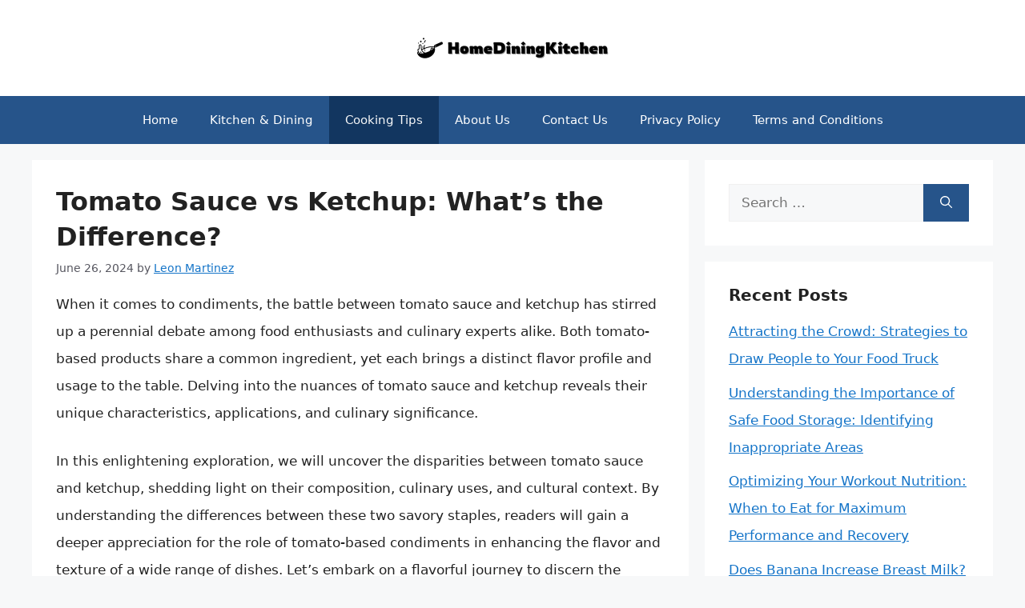

--- FILE ---
content_type: text/html; charset=UTF-8
request_url: https://homediningkitchen.com/is-tomato-sauce-called-ketchup/
body_size: 17651
content:
<!DOCTYPE html><html lang="en-US" prefix="og: https://ogp.me/ns#"><head><meta charset="UTF-8"/>
<script>var __ezHttpConsent={setByCat:function(src,tagType,attributes,category,force,customSetScriptFn=null){var setScript=function(){if(force||window.ezTcfConsent[category]){if(typeof customSetScriptFn==='function'){customSetScriptFn();}else{var scriptElement=document.createElement(tagType);scriptElement.src=src;attributes.forEach(function(attr){for(var key in attr){if(attr.hasOwnProperty(key)){scriptElement.setAttribute(key,attr[key]);}}});var firstScript=document.getElementsByTagName(tagType)[0];firstScript.parentNode.insertBefore(scriptElement,firstScript);}}};if(force||(window.ezTcfConsent&&window.ezTcfConsent.loaded)){setScript();}else if(typeof getEzConsentData==="function"){getEzConsentData().then(function(ezTcfConsent){if(ezTcfConsent&&ezTcfConsent.loaded){setScript();}else{console.error("cannot get ez consent data");force=true;setScript();}});}else{force=true;setScript();console.error("getEzConsentData is not a function");}},};</script>
<script>var ezTcfConsent=window.ezTcfConsent?window.ezTcfConsent:{loaded:false,store_info:false,develop_and_improve_services:false,measure_ad_performance:false,measure_content_performance:false,select_basic_ads:false,create_ad_profile:false,select_personalized_ads:false,create_content_profile:false,select_personalized_content:false,understand_audiences:false,use_limited_data_to_select_content:false,};function getEzConsentData(){return new Promise(function(resolve){document.addEventListener("ezConsentEvent",function(event){var ezTcfConsent=event.detail.ezTcfConsent;resolve(ezTcfConsent);});});}</script>
<script>if(typeof _setEzCookies!=='function'){function _setEzCookies(ezConsentData){var cookies=window.ezCookieQueue;for(var i=0;i<cookies.length;i++){var cookie=cookies[i];if(ezConsentData&&ezConsentData.loaded&&ezConsentData[cookie.tcfCategory]){document.cookie=cookie.name+"="+cookie.value;}}}}
window.ezCookieQueue=window.ezCookieQueue||[];if(typeof addEzCookies!=='function'){function addEzCookies(arr){window.ezCookieQueue=[...window.ezCookieQueue,...arr];}}
addEzCookies([{name:"ezoab_662215",value:"mod7-c; Path=/; Domain=homediningkitchen.com; Max-Age=7200",tcfCategory:"store_info",isEzoic:"true",},{name:"ezosuibasgeneris-1",value:"5430142c-e74c-40c0-798b-7b816f7f4955; Path=/; Domain=homediningkitchen.com; Expires=Wed, 03 Feb 2027 14:36:39 UTC; Secure; SameSite=None",tcfCategory:"understand_audiences",isEzoic:"true",}]);if(window.ezTcfConsent&&window.ezTcfConsent.loaded){_setEzCookies(window.ezTcfConsent);}else if(typeof getEzConsentData==="function"){getEzConsentData().then(function(ezTcfConsent){if(ezTcfConsent&&ezTcfConsent.loaded){_setEzCookies(window.ezTcfConsent);}else{console.error("cannot get ez consent data");_setEzCookies(window.ezTcfConsent);}});}else{console.error("getEzConsentData is not a function");_setEzCookies(window.ezTcfConsent);}</script><script type="text/javascript" data-ezscrex='false' data-cfasync='false'>window._ezaq = Object.assign({"edge_cache_status":12,"edge_response_time":495,"url":"https://homediningkitchen.com/is-tomato-sauce-called-ketchup/"}, typeof window._ezaq !== "undefined" ? window._ezaq : {});</script><script type="text/javascript" data-ezscrex='false' data-cfasync='false'>window._ezaq = Object.assign({"ab_test_id":"mod7-c"}, typeof window._ezaq !== "undefined" ? window._ezaq : {});window.__ez=window.__ez||{};window.__ez.tf={};</script><script type="text/javascript" data-ezscrex='false' data-cfasync='false'>window.ezDisableAds = true;</script>
<script data-ezscrex='false' data-cfasync='false' data-pagespeed-no-defer>var __ez=__ez||{};__ez.stms=Date.now();__ez.evt={};__ez.script={};__ez.ck=__ez.ck||{};__ez.template={};__ez.template.isOrig=true;__ez.queue=__ez.queue||function(){var e=0,i=0,t=[],n=!1,o=[],r=[],s=!0,a=function(e,i,n,o,r,s,a){var l=arguments.length>7&&void 0!==arguments[7]?arguments[7]:window,d=this;this.name=e,this.funcName=i,this.parameters=null===n?null:w(n)?n:[n],this.isBlock=o,this.blockedBy=r,this.deleteWhenComplete=s,this.isError=!1,this.isComplete=!1,this.isInitialized=!1,this.proceedIfError=a,this.fWindow=l,this.isTimeDelay=!1,this.process=function(){f("... func = "+e),d.isInitialized=!0,d.isComplete=!0,f("... func.apply: "+e);var i=d.funcName.split("."),n=null,o=this.fWindow||window;i.length>3||(n=3===i.length?o[i[0]][i[1]][i[2]]:2===i.length?o[i[0]][i[1]]:o[d.funcName]),null!=n&&n.apply(null,this.parameters),!0===d.deleteWhenComplete&&delete t[e],!0===d.isBlock&&(f("----- F'D: "+d.name),m())}},l=function(e,i,t,n,o,r,s){var a=arguments.length>7&&void 0!==arguments[7]?arguments[7]:window,l=this;this.name=e,this.path=i,this.async=o,this.defer=r,this.isBlock=t,this.blockedBy=n,this.isInitialized=!1,this.isError=!1,this.isComplete=!1,this.proceedIfError=s,this.fWindow=a,this.isTimeDelay=!1,this.isPath=function(e){return"/"===e[0]&&"/"!==e[1]},this.getSrc=function(e){return void 0!==window.__ezScriptHost&&this.isPath(e)&&"banger.js"!==this.name?window.__ezScriptHost+e:e},this.process=function(){l.isInitialized=!0,f("... file = "+e);var i=this.fWindow?this.fWindow.document:document,t=i.createElement("script");t.src=this.getSrc(this.path),!0===o?t.async=!0:!0===r&&(t.defer=!0),t.onerror=function(){var e={url:window.location.href,name:l.name,path:l.path,user_agent:window.navigator.userAgent};"undefined"!=typeof _ezaq&&(e.pageview_id=_ezaq.page_view_id);var i=encodeURIComponent(JSON.stringify(e)),t=new XMLHttpRequest;t.open("GET","//g.ezoic.net/ezqlog?d="+i,!0),t.send(),f("----- ERR'D: "+l.name),l.isError=!0,!0===l.isBlock&&m()},t.onreadystatechange=t.onload=function(){var e=t.readyState;f("----- F'D: "+l.name),e&&!/loaded|complete/.test(e)||(l.isComplete=!0,!0===l.isBlock&&m())},i.getElementsByTagName("head")[0].appendChild(t)}},d=function(e,i){this.name=e,this.path="",this.async=!1,this.defer=!1,this.isBlock=!1,this.blockedBy=[],this.isInitialized=!0,this.isError=!1,this.isComplete=i,this.proceedIfError=!1,this.isTimeDelay=!1,this.process=function(){}};function c(e,i,n,s,a,d,c,u,f){var m=new l(e,i,n,s,a,d,c,f);!0===u?o[e]=m:r[e]=m,t[e]=m,h(m)}function h(e){!0!==u(e)&&0!=s&&e.process()}function u(e){if(!0===e.isTimeDelay&&!1===n)return f(e.name+" blocked = TIME DELAY!"),!0;if(w(e.blockedBy))for(var i=0;i<e.blockedBy.length;i++){var o=e.blockedBy[i];if(!1===t.hasOwnProperty(o))return f(e.name+" blocked = "+o),!0;if(!0===e.proceedIfError&&!0===t[o].isError)return!1;if(!1===t[o].isComplete)return f(e.name+" blocked = "+o),!0}return!1}function f(e){var i=window.location.href,t=new RegExp("[?&]ezq=([^&#]*)","i").exec(i);"1"===(t?t[1]:null)&&console.debug(e)}function m(){++e>200||(f("let's go"),p(o),p(r))}function p(e){for(var i in e)if(!1!==e.hasOwnProperty(i)){var t=e[i];!0===t.isComplete||u(t)||!0===t.isInitialized||!0===t.isError?!0===t.isError?f(t.name+": error"):!0===t.isComplete?f(t.name+": complete already"):!0===t.isInitialized&&f(t.name+": initialized already"):t.process()}}function w(e){return"[object Array]"==Object.prototype.toString.call(e)}return window.addEventListener("load",(function(){setTimeout((function(){n=!0,f("TDELAY -----"),m()}),5e3)}),!1),{addFile:c,addFileOnce:function(e,i,n,o,r,s,a,l,d){t[e]||c(e,i,n,o,r,s,a,l,d)},addDelayFile:function(e,i){var n=new l(e,i,!1,[],!1,!1,!0);n.isTimeDelay=!0,f(e+" ...  FILE! TDELAY"),r[e]=n,t[e]=n,h(n)},addFunc:function(e,n,s,l,d,c,u,f,m,p){!0===c&&(e=e+"_"+i++);var w=new a(e,n,s,l,d,u,f,p);!0===m?o[e]=w:r[e]=w,t[e]=w,h(w)},addDelayFunc:function(e,i,n){var o=new a(e,i,n,!1,[],!0,!0);o.isTimeDelay=!0,f(e+" ...  FUNCTION! TDELAY"),r[e]=o,t[e]=o,h(o)},items:t,processAll:m,setallowLoad:function(e){s=e},markLoaded:function(e){if(e&&0!==e.length){if(e in t){var i=t[e];!0===i.isComplete?f(i.name+" "+e+": error loaded duplicate"):(i.isComplete=!0,i.isInitialized=!0)}else t[e]=new d(e,!0);f("markLoaded dummyfile: "+t[e].name)}},logWhatsBlocked:function(){for(var e in t)!1!==t.hasOwnProperty(e)&&u(t[e])}}}();__ez.evt.add=function(e,t,n){e.addEventListener?e.addEventListener(t,n,!1):e.attachEvent?e.attachEvent("on"+t,n):e["on"+t]=n()},__ez.evt.remove=function(e,t,n){e.removeEventListener?e.removeEventListener(t,n,!1):e.detachEvent?e.detachEvent("on"+t,n):delete e["on"+t]};__ez.script.add=function(e){var t=document.createElement("script");t.src=e,t.async=!0,t.type="text/javascript",document.getElementsByTagName("head")[0].appendChild(t)};__ez.dot=__ez.dot||{};__ez.queue.addFileOnce('/detroitchicago/boise.js', '/detroitchicago/boise.js?gcb=195-0&cb=5', true, [], true, false, true, false);__ez.queue.addFileOnce('/parsonsmaize/abilene.js', '/parsonsmaize/abilene.js?gcb=195-0&cb=e80eca0cdb', true, [], true, false, true, false);__ez.queue.addFileOnce('/parsonsmaize/mulvane.js', '/parsonsmaize/mulvane.js?gcb=195-0&cb=e75e48eec0', true, ['/parsonsmaize/abilene.js'], true, false, true, false);__ez.queue.addFileOnce('/detroitchicago/birmingham.js', '/detroitchicago/birmingham.js?gcb=195-0&cb=539c47377c', true, ['/parsonsmaize/abilene.js'], true, false, true, false);</script>
<script data-ezscrex="false" type="text/javascript" data-cfasync="false">window._ezaq = Object.assign({"ad_cache_level":0,"adpicker_placement_cnt":0,"ai_placeholder_cache_level":0,"ai_placeholder_placement_cnt":-1,"article_category":"Cooking Tips","author":"Leon Martinez","domain":"homediningkitchen.com","domain_id":662215,"ezcache_level":1,"ezcache_skip_code":0,"has_bad_image":0,"has_bad_words":0,"is_sitespeed":0,"lt_cache_level":0,"publish_date":"2024-06-25","response_size":44683,"response_size_orig":38917,"response_time_orig":482,"template_id":5,"url":"https://homediningkitchen.com/is-tomato-sauce-called-ketchup/","word_count":0,"worst_bad_word_level":0}, typeof window._ezaq !== "undefined" ? window._ezaq : {});__ez.queue.markLoaded('ezaqBaseReady');</script>
<script type='text/javascript' data-ezscrex='false' data-cfasync='false'>
window.ezAnalyticsStatic = true;

function analyticsAddScript(script) {
	var ezDynamic = document.createElement('script');
	ezDynamic.type = 'text/javascript';
	ezDynamic.innerHTML = script;
	document.head.appendChild(ezDynamic);
}
function getCookiesWithPrefix() {
    var allCookies = document.cookie.split(';');
    var cookiesWithPrefix = {};

    for (var i = 0; i < allCookies.length; i++) {
        var cookie = allCookies[i].trim();

        for (var j = 0; j < arguments.length; j++) {
            var prefix = arguments[j];
            if (cookie.indexOf(prefix) === 0) {
                var cookieParts = cookie.split('=');
                var cookieName = cookieParts[0];
                var cookieValue = cookieParts.slice(1).join('=');
                cookiesWithPrefix[cookieName] = decodeURIComponent(cookieValue);
                break; // Once matched, no need to check other prefixes
            }
        }
    }

    return cookiesWithPrefix;
}
function productAnalytics() {
	var d = {"pr":[6],"omd5":"99834c33229fe6965939b4e72bd8d3f9","nar":"risk score"};
	d.u = _ezaq.url;
	d.p = _ezaq.page_view_id;
	d.v = _ezaq.visit_uuid;
	d.ab = _ezaq.ab_test_id;
	d.e = JSON.stringify(_ezaq);
	d.ref = document.referrer;
	d.c = getCookiesWithPrefix('active_template', 'ez', 'lp_');
	if(typeof ez_utmParams !== 'undefined') {
		d.utm = ez_utmParams;
	}

	var dataText = JSON.stringify(d);
	var xhr = new XMLHttpRequest();
	xhr.open('POST','/ezais/analytics?cb=1', true);
	xhr.onload = function () {
		if (xhr.status!=200) {
            return;
		}

        if(document.readyState !== 'loading') {
            analyticsAddScript(xhr.response);
            return;
        }

        var eventFunc = function() {
            if(document.readyState === 'loading') {
                return;
            }
            document.removeEventListener('readystatechange', eventFunc, false);
            analyticsAddScript(xhr.response);
        };

        document.addEventListener('readystatechange', eventFunc, false);
	};
	xhr.setRequestHeader('Content-Type','text/plain');
	xhr.send(dataText);
}
__ez.queue.addFunc("productAnalytics", "productAnalytics", null, true, ['ezaqBaseReady'], false, false, false, true);
</script><base href="https://homediningkitchen.com/is-tomato-sauce-called-ketchup/"/><meta name="viewport" content="width=device-width, initial-scale=1"/><title>Tomato Sauce vs Ketchup: What&#39;s the Difference? - HomeDiningKitchen</title><meta name="description" content="When it comes to condiments, the battle between tomato sauce and ketchup has stirred up a perennial debate among food enthusiasts and culinary experts alike."/><meta name="robots" content="index, follow, max-snippet:-1, max-video-preview:-1, max-image-preview:large"/><link rel="canonical" href="https://homediningkitchen.com/is-tomato-sauce-called-ketchup/"/><meta property="og:locale" content="en_US"/><meta property="og:type" content="article"/><meta property="og:title" content="Tomato Sauce vs Ketchup: What&#39;s the Difference? - HomeDiningKitchen"/><meta property="og:description" content="When it comes to condiments, the battle between tomato sauce and ketchup has stirred up a perennial debate among food enthusiasts and culinary experts alike."/><meta property="og:url" content="https://homediningkitchen.com/is-tomato-sauce-called-ketchup/"/><meta property="og:site_name" content="HomeDiningKitchen"/><meta property="article:section" content="Cooking Tips"/><meta property="article:published_time" content="2024-06-26T05:41:32+06:00"/><meta name="twitter:card" content="summary_large_image"/><meta name="twitter:title" content="Tomato Sauce vs Ketchup: What&#39;s the Difference? - HomeDiningKitchen"/><meta name="twitter:description" content="When it comes to condiments, the battle between tomato sauce and ketchup has stirred up a perennial debate among food enthusiasts and culinary experts alike."/><meta name="twitter:label1" content="Written by"/><meta name="twitter:data1" content="Leon Martinez"/><meta name="twitter:label2" content="Time to read"/><meta name="twitter:data2" content="9 minutes"/> <script type="application/ld+json" class="rank-math-schema">{"@context":"https://schema.org","@graph":[{"@type":["Person","Organization"],"@id":"https://homediningkitchen.com/#person","name":"HomeDiningKitchen","logo":{"@type":"ImageObject","@id":"https://homediningkitchen.com/#logo","url":"https://homediningkitchen.com/wp-content/uploads/2024/01/logo-150x60.png","contentUrl":"https://homediningkitchen.com/wp-content/uploads/2024/01/logo-150x60.png","caption":"HomeDiningKitchen","inLanguage":"en-US"},"image":{"@type":"ImageObject","@id":"https://homediningkitchen.com/#logo","url":"https://homediningkitchen.com/wp-content/uploads/2024/01/logo-150x60.png","contentUrl":"https://homediningkitchen.com/wp-content/uploads/2024/01/logo-150x60.png","caption":"HomeDiningKitchen","inLanguage":"en-US"}},{"@type":"WebSite","@id":"https://homediningkitchen.com/#website","url":"https://homediningkitchen.com","name":"HomeDiningKitchen","alternateName":"Home Dining Kitchen","publisher":{"@id":"https://homediningkitchen.com/#person"},"inLanguage":"en-US"},{"@type":"WebPage","@id":"https://homediningkitchen.com/is-tomato-sauce-called-ketchup/#webpage","url":"https://homediningkitchen.com/is-tomato-sauce-called-ketchup/","name":"Tomato Sauce vs Ketchup: What&#039;s the Difference? - HomeDiningKitchen","datePublished":"2024-06-26T05:41:32+06:00","dateModified":"2024-06-26T05:41:32+06:00","isPartOf":{"@id":"https://homediningkitchen.com/#website"},"inLanguage":"en-US"},{"@type":"Person","@id":"https://homediningkitchen.com/author/leon/","name":"Leon Martinez","url":"https://homediningkitchen.com/author/leon/","image":{"@type":"ImageObject","@id":"https://homediningkitchen.com/wp-content/uploads/2024/01/leon-martinez-150x150.jpg","url":"https://homediningkitchen.com/wp-content/uploads/2024/01/leon-martinez-150x150.jpg","caption":"Leon Martinez","inLanguage":"en-US"},"sameAs":["https://homediningkitchen.com"]},{"@type":"BlogPosting","headline":"Tomato Sauce vs Ketchup: What&#039;s the Difference? - HomeDiningKitchen","datePublished":"2024-06-26T05:41:32+06:00","dateModified":"2024-06-26T05:41:32+06:00","articleSection":"Cooking Tips","author":{"@id":"https://homediningkitchen.com/author/leon/","name":"Leon Martinez"},"publisher":{"@id":"https://homediningkitchen.com/#person"},"description":"When it comes to condiments, the battle between tomato sauce and ketchup has stirred up a perennial debate among food enthusiasts and culinary experts alike.","name":"Tomato Sauce vs Ketchup: What&#039;s the Difference? - HomeDiningKitchen","@id":"https://homediningkitchen.com/is-tomato-sauce-called-ketchup/#richSnippet","isPartOf":{"@id":"https://homediningkitchen.com/is-tomato-sauce-called-ketchup/#webpage"},"inLanguage":"en-US","mainEntityOfPage":{"@id":"https://homediningkitchen.com/is-tomato-sauce-called-ketchup/#webpage"}}]}</script> <link rel="alternate" title="oEmbed (JSON)" type="application/json+oembed" href="https://homediningkitchen.com/wp-json/oembed/1.0/embed?url=https%3A%2F%2Fhomediningkitchen.com%2Fis-tomato-sauce-called-ketchup%2F"/><link rel="alternate" title="oEmbed (XML)" type="text/xml+oembed" href="https://homediningkitchen.com/wp-json/oembed/1.0/embed?url=https%3A%2F%2Fhomediningkitchen.com%2Fis-tomato-sauce-called-ketchup%2F&amp;format=xml"/><link data-optimized="2" rel="stylesheet" href="https://homediningkitchen.com/wp-content/litespeed/css/7cb908cae57bc45d9a5936fd48a9c447.css?ver=a3030"/> <script src="https://homediningkitchen.com/wp-includes/js/jquery/jquery.min.js" id="jquery-core-js"></script> <script data-optimized="1" src="https://homediningkitchen.com/wp-content/litespeed/js/a384469c9b8d11045d1ad18b78363ed6.js?ver=63ed6" id="jquery-migrate-js" defer="" data-deferred="1"></script> <link rel="https://api.w.org/" href="https://homediningkitchen.com/wp-json/"/><link rel="alternate" title="JSON" type="application/json" href="https://homediningkitchen.com/wp-json/wp/v2/posts/846"/><link rel="pingback" href="https://homediningkitchen.com/xmlrpc.php"/>
 <script src="https://www.googletagmanager.com/gtag/js?id=G-0B3LTZ0QY7" defer="" data-deferred="1"></script> <script src="[data-uri]" defer=""></script><script async="" src="https://pagead2.googlesyndication.com/pagead/js/adsbygoogle.js?client=ca-pub-3069994983871472" crossorigin="anonymous"></script><link rel="icon" href="https://homediningkitchen.com/wp-content/uploads/2024/01/cropped-favicon-32x32.png" sizes="32x32"/><link rel="icon" href="https://homediningkitchen.com/wp-content/uploads/2024/01/cropped-favicon-192x192.png" sizes="192x192"/><link rel="apple-touch-icon" href="https://homediningkitchen.com/wp-content/uploads/2024/01/cropped-favicon-180x180.png"/><meta name="msapplication-TileImage" content="https://homediningkitchen.com/wp-content/uploads/2024/01/cropped-favicon-270x270.png"/><script type='text/javascript'>
var ezoTemplate = 'orig_site';
var ezouid = '1';
var ezoFormfactor = '1';
</script><script data-ezscrex="false" type='text/javascript'>
var soc_app_id = '0';
var did = 662215;
var ezdomain = 'homediningkitchen.com';
var ezoicSearchable = 1;
</script></head><body class="wp-singular post-template-default single single-post postid-846 single-format-standard wp-custom-logo wp-embed-responsive wp-theme-generatepress wp-child-theme-generatepress_child post-image-above-header post-image-aligned-center sticky-menu-fade right-sidebar nav-below-header separate-containers header-aligned-center dropdown-hover" itemtype="https://schema.org/Blog" itemscope="">
<a class="screen-reader-text skip-link" href="#content" title="Skip to content">Skip to content</a><header class="site-header" id="masthead" aria-label="Site" itemtype="https://schema.org/WPHeader" itemscope=""><div class="inside-header grid-container"><div class="site-logo">
<a href="https://homediningkitchen.com/" rel="home">
<img class="header-image is-logo-image" alt="HomeDiningKitchen" src="https://homediningkitchen.com/wp-content/uploads/2024/01/logo.png" srcset="https://homediningkitchen.com/wp-content/uploads/2024/01/logo.png 1x, https://homediningkitchen.com/wp-content/uploads/2024/01/mobile-logo.png 2x" width="250" height="60"/>
</a></div></div></header><nav class="main-navigation nav-align-center sub-menu-right" id="site-navigation" aria-label="Primary" itemtype="https://schema.org/SiteNavigationElement" itemscope=""><div class="inside-navigation grid-container">
<button class="menu-toggle" aria-controls="primary-menu" aria-expanded="false">
<span class="gp-icon icon-menu-bars"><svg viewBox="0 0 512 512" aria-hidden="true" xmlns="http://www.w3.org/2000/svg" width="1em" height="1em"><path d="M0 96c0-13.255 10.745-24 24-24h464c13.255 0 24 10.745 24 24s-10.745 24-24 24H24c-13.255 0-24-10.745-24-24zm0 160c0-13.255 10.745-24 24-24h464c13.255 0 24 10.745 24 24s-10.745 24-24 24H24c-13.255 0-24-10.745-24-24zm0 160c0-13.255 10.745-24 24-24h464c13.255 0 24 10.745 24 24s-10.745 24-24 24H24c-13.255 0-24-10.745-24-24z"></path></svg><svg viewBox="0 0 512 512" aria-hidden="true" xmlns="http://www.w3.org/2000/svg" width="1em" height="1em"><path d="M71.029 71.029c9.373-9.372 24.569-9.372 33.942 0L256 222.059l151.029-151.03c9.373-9.372 24.569-9.372 33.942 0 9.372 9.373 9.372 24.569 0 33.942L289.941 256l151.03 151.029c9.372 9.373 9.372 24.569 0 33.942-9.373 9.372-24.569 9.372-33.942 0L256 289.941l-151.029 151.03c-9.373 9.372-24.569 9.372-33.942 0-9.372-9.373-9.372-24.569 0-33.942L222.059 256 71.029 104.971c-9.372-9.373-9.372-24.569 0-33.942z"></path></svg></span><span class="mobile-menu">Menu</span>				</button><div id="primary-menu" class="main-nav"><ul id="menu-main-menu" class=" menu sf-menu"><li id="menu-item-39184" class="menu-item menu-item-type-custom menu-item-object-custom menu-item-home menu-item-39184"><a href="https://homediningkitchen.com/">Home</a></li><li id="menu-item-39185" class="menu-item menu-item-type-taxonomy menu-item-object-category menu-item-39185"><a href="https://homediningkitchen.com/category/kitchen-dining/">Kitchen &amp; Dining</a></li><li id="menu-item-393" class="menu-item menu-item-type-taxonomy menu-item-object-category current-post-ancestor current-menu-parent current-post-parent menu-item-393"><a href="https://homediningkitchen.com/category/cooking-tips/">Cooking Tips</a></li><li id="menu-item-394" class="menu-item menu-item-type-post_type menu-item-object-page menu-item-394"><a href="https://homediningkitchen.com/about-us/">About Us</a></li><li id="menu-item-395" class="menu-item menu-item-type-post_type menu-item-object-page menu-item-395"><a href="https://homediningkitchen.com/contact-us/">Contact Us</a></li><li id="menu-item-397" class="menu-item menu-item-type-post_type menu-item-object-page menu-item-privacy-policy menu-item-397"><a rel="privacy-policy" href="https://homediningkitchen.com/privacy-policy/">Privacy Policy</a></li><li id="menu-item-398" class="menu-item menu-item-type-post_type menu-item-object-page menu-item-398"><a href="https://homediningkitchen.com/terms-and-conditions/">Terms and Conditions</a></li></ul></div></div></nav><div class="site grid-container container hfeed" id="page"><div class="site-content" id="content"><div class="content-area" id="primary"><main class="site-main" id="main"><article id="post-846" class="post-846 post type-post status-publish format-standard hentry category-cooking-tips" itemtype="https://schema.org/CreativeWork" itemscope=""><div class="inside-article"><header class="entry-header"><h1 class="entry-title" itemprop="headline">Tomato Sauce vs Ketchup: What’s the Difference?</h1><div class="entry-meta">
<span class="posted-on"><time class="entry-date published" datetime="2024-06-26T05:41:32+06:00" itemprop="datePublished">June 26, 2024</time></span> <span class="byline">by <span class="author vcard" itemprop="author" itemtype="https://schema.org/Person" itemscope=""><a class="url fn n" href="https://homediningkitchen.com/author/leon/" title="View all posts by Leon Martinez" rel="author" itemprop="url"><span class="author-name" itemprop="name">Leon Martinez</span></a></span></span></div></header><div class="entry-content" itemprop="text"><p>When it comes to condiments, the battle between tomato sauce and ketchup has stirred up a perennial debate among food enthusiasts and culinary experts alike. Both tomato-based products share a common ingredient, yet each brings a distinct flavor profile and usage to the table. Delving into the nuances of tomato sauce and ketchup reveals their unique characteristics, applications, and culinary significance.</p><p>In this enlightening exploration, we will uncover the disparities between tomato sauce and ketchup, shedding light on their composition, culinary uses, and cultural context. By understanding the differences between these two savory staples, readers will gain a deeper appreciation for the role of tomato-based condiments in enhancing the flavor and texture of a wide range of dishes. Let’s embark on a flavorful journey to discern the nuances that set tomato sauce and ketchup apart.</p><div class="key-takeaway"><strong>Key Takeaways</strong><div class="takeaway-content">Yes, tomato sauce is called ketchup in some parts of the world, especially in the United States, Canada, and some other English-speaking countries. However, the term “tomato sauce” can also refer to a more complex and cooked-down tomato-based sauce used in Italian cuisine.</div></div><p></p><div id="ez-toc-container" class="ez-toc-v2_0_79_2 counter-hierarchy ez-toc-counter ez-toc-grey ez-toc-container-direction"><div class="ez-toc-title-container"><p class="ez-toc-title" style="cursor:inherit">Table of Contents</p>
<span class="ez-toc-title-toggle"><a href="#" class="ez-toc-pull-right ez-toc-btn ez-toc-btn-xs ez-toc-btn-default ez-toc-toggle" aria-label="Toggle Table of Content"><span class="ez-toc-js-icon-con"><span class=""><span class="eztoc-hide" style="display:none;">Toggle</span><span class="ez-toc-icon-toggle-span"><svg style="fill: #999;color:#999" xmlns="http://www.w3.org/2000/svg" class="list-377408" width="20px" height="20px" viewBox="0 0 24 24" fill="none"><path d="M6 6H4v2h2V6zm14 0H8v2h12V6zM4 11h2v2H4v-2zm16 0H8v2h12v-2zM4 16h2v2H4v-2zm16 0H8v2h12v-2z" fill="currentColor"></path></svg><svg style="fill: #999;color:#999" class="arrow-unsorted-368013" xmlns="http://www.w3.org/2000/svg" width="10px" height="10px" viewBox="0 0 24 24" version="1.2" baseProfile="tiny"><path d="M18.2 9.3l-6.2-6.3-6.2 6.3c-.2.2-.3.4-.3.7s.1.5.3.7c.2.2.4.3.7.3h11c.3 0 .5-.1.7-.3.2-.2.3-.5.3-.7s-.1-.5-.3-.7zM5.8 14.7l6.2 6.3 6.2-6.3c.2-.2.3-.5.3-.7s-.1-.5-.3-.7c-.2-.2-.4-.3-.7-.3h-11c-.3 0-.5.1-.7.3-.2.2-.3.5-.3.7s.1.5.3.7z"></path></svg></span></span></span></a></span></div><nav><ul class="ez-toc-list ez-toc-list-level-1 eztoc-toggle-hide-by-default"><li class="ez-toc-page-1 ez-toc-heading-level-2"><a class="ez-toc-link ez-toc-heading-1" href="#Ingredients_And_Preparation">Ingredients And Preparation</a></li><li class="ez-toc-page-1 ez-toc-heading-level-2"><a class="ez-toc-link ez-toc-heading-2" href="#Flavor_Profile_And_Texture">Flavor Profile And Texture</a></li><li class="ez-toc-page-1 ez-toc-heading-level-2"><a class="ez-toc-link ez-toc-heading-3" href="#Culinary_Uses">Culinary Uses</a></li><li class="ez-toc-page-1 ez-toc-heading-level-2"><a class="ez-toc-link ez-toc-heading-4" href="#Nutritional_Value">Nutritional Value</a></li><li class="ez-toc-page-1 ez-toc-heading-level-2"><a class="ez-toc-link ez-toc-heading-5" href="#History_And_Origins">History And Origins</a></li><li class="ez-toc-page-1 ez-toc-heading-level-2"><a class="ez-toc-link ez-toc-heading-6" href="#Popular_Brands_And_Varieties">Popular Brands And Varieties</a></li><li class="ez-toc-page-1 ez-toc-heading-level-2"><a class="ez-toc-link ez-toc-heading-7" href="#Regional_Preferences">Regional Preferences</a></li><li class="ez-toc-page-1 ez-toc-heading-level-2"><a class="ez-toc-link ez-toc-heading-8" href="#Homemade_Recipes_And_Variations">Homemade Recipes And Variations</a></li><li class="ez-toc-page-1 ez-toc-heading-level-2"><a class="ez-toc-link ez-toc-heading-9" href="#Final_Thoughts">Final Thoughts</a></li></ul></nav></div><h2><span class="ez-toc-section" id="Ingredients_And_Preparation"></span>Ingredients And Preparation<span class="ez-toc-section-end"></span></h2><p>Tomato sauce, also known as marinara sauce, is a savory, thick, and often chunky sauce made from tomatoes, onions, garlic, and a variety of herbs and seasonings. It is typically simmered for a long period of time to develop complex flavors and a rich, smooth texture. Tomato sauce is commonly used in Italian and Mediterranean cuisines as a base for pasta dishes, pizzas, and soups.</p><p>On the other hand, ketchup is a tangy, sweet, and smooth condiment made from tomatoes, vinegar, sugar, and a blend of spices. The preparation process involves cooking down the tomatoes and then blending the mixture to achieve a smooth consistency. Ketchup is often associated with American cuisine and is used as a topping for burgers, hot dogs, fries, and as a dipping sauce.</p><p>In summary, the main difference in the ingredients and preparation of tomato sauce and ketchup lies in their flavor profiles and textures. Tomato sauce is more savory and chunky, while ketchup is sweeter and smoother, reflecting their distinct culinary uses and origins.</p><h2><span class="ez-toc-section" id="Flavor_Profile_And_Texture"></span>Flavor Profile And Texture<span class="ez-toc-section-end"></span></h2><p>Tomato sauce and ketchup have distinct flavor profiles and textures. Tomato sauce is typically made from tomatoes, onions, garlic, and a variety of herbs and seasonings. It is cooked down to a thick, smooth consistency, with a rich, savory flavor. The texture of tomato sauce is often chunky due to the presence of diced tomatoes and other ingredients, giving it a hearty and rustic feel.</p><p>On the other hand, ketchup is a sweet and tangy condiment made from tomatoes, sugar, vinegar, and spices. It has a smoother texture compared to tomato sauce, with a thicker and more uniform consistency. The flavor of ketchup is characterized by its balance of sweetness and acidity, making it a versatile topping for burgers, hot dogs, and fries.</p><p>In summary, while both tomato sauce and ketchup are made from tomatoes, their flavor profiles and textures set them apart. Tomato sauce is savory and chunky, ideal for use in pasta dishes and stews, while ketchup offers a sweeter, tangier flavor with a smoother texture, making it a popular condiment for a wide range of foods.</p><h2><span class="ez-toc-section" id="Culinary_Uses"></span>Culinary Uses<span class="ez-toc-section-end"></span></h2><p>Tomato sauce and ketchup present distinct culinary uses due to their varying flavor profiles and textures. Tomato sauce is commonly used as a base for pasta dishes and pizzas, as well as a key ingredient in stews and soups. Its rich, savory taste complements diverse ingredients, making it a versatile addition to savory recipes. Tomato sauce is often seasoned with herbs and spices, enhancing its depth of flavor, and it can be used to simmer and braise meat for added tenderness and taste.</p><p>In contrast, ketchup is renowned for its sweet and tangy flavor, making it a popular condiment for burgers, hot dogs, and fries. Its smooth consistency and zesty undertones provide a bold and complementary flavor to a wide variety of dishes, including meatloaf, meatballs, and sandwiches. Additionally, ketchup can serve as a versatile ingredient in marinades and glazes, adding a touch of sweetness and acidity to grilled or roasted meats. Its vibrant red color also makes it a visually appealing accompaniment to many dishes.</p><p>Overall, while tomato sauce is favored for its savory depth and versatility in cooking, ketchup is celebrated for its sweet and tangy flavor that enhances the taste of numerous dishes, especially as a condiment.</p><h2><span class="ez-toc-section" id="Nutritional_Value"></span>Nutritional Value<span class="ez-toc-section-end"></span></h2><p>When comparing the nutritional value of tomato sauce and ketchup, it’s important to consider their respective ingredients and processing techniques. Tomato sauce generally contains fewer added sugars and sodium compared to ketchup. It is a good source of vitamins A and C, as well as antioxidants such as lycopene, which has been linked to potential health benefits including reducing the risk of certain chronic diseases. On the other hand, ketchup tends to have a higher sugar and sodium content due to added sweeteners and preservatives.</p><p>Both tomato sauce and ketchup are low in fat and calories, making them suitable condiments for those watching their weight or trying to maintain a healthy diet. However, individuals with dietary restrictions, such as those monitoring their sugar or sodium intake, may need to be mindful of the nutritional differences between the two. Ultimately, the choice between tomato sauce and ketchup from a nutritional standpoint depends on individual dietary needs and preferences.</p><h2><span class="ez-toc-section" id="History_And_Origins"></span>History And Origins<span class="ez-toc-section-end"></span></h2><p>Tomato sauce and ketchup have distinct histories and origins. Tomato sauce, also known as marinara sauce, has its roots in Italian cuisine. It is a simple blend of tomatoes, olive oil, garlic, and herbs, used as a base for pasta dishes, meats, and other savory dishes. The origins of tomato sauce can be traced back to the late 1700s in Naples, Italy, where it was initially prepared with whole tomatoes, not the smooth, thick consistency we are familiar with today.</p><p>On the other hand, ketchup has a more diverse and complex history. While modern-day ketchup has strong associations with the United States, it actually originated in Asia, likely from a fermented fish sauce. Through various cultural exchanges and adaptations, it evolved into the sweet and tangy tomato-based condiment that we know as ketchup today. The tomato-based version gained popularity in the United States in the late 19th century and underwent further modifications to become the ubiquitous condiment it is today.</p><p>The divergent histories and origins of tomato sauce and ketchup have shaped their distinct characteristics and culinary uses, making them unique staples in different cuisines around the world.</p><h2><span class="ez-toc-section" id="Popular_Brands_And_Varieties"></span>Popular Brands And Varieties<span class="ez-toc-section-end"></span></h2><p>When it comes to popular brands and varieties of tomato sauce and ketchup, there is a wide array of options available to consumers. Some of the most recognized brands of tomato sauce include Prego, Ragu, and Classico, each offering a range of flavors and styles to cater to different culinary preferences. Prego, for example, offers traditional marinara sauce, as well as options like chunky garden sauce and cheesy alfredo sauce. Ragu is known for its robust and hearty pasta sauces, including classic tomato, chunky garden, and roasted garlic varieties. Similarly, Classico offers a diverse selection of tomato-based sauces, such as traditional, spicy tomato and basil, and creamy alfredo.</p><p>In the realm of ketchup, the most popular brands include Heinz, Hunts, and Del Monte, among others. Heinz is a ubiquitous brand known for its classic, thick, and rich tomato ketchup, as well as various flavor variations like spicy, organic, and no-added sugar options. Hunts ketchup is another widely recognized brand, providing consumers with choices such as classic, 100% natural, and no high fructose corn syrup variations. Furthermore, Del Monte offers its take on ketchup with options like original, organic, and lower sugar content ketchups, catering to health-conscious and flavor-seeking consumers alike. The market for tomato-based sauces and ketchups is robust, offering consumers an extensive selection of popular brands and varieties to suit their tastes and cooking needs.</p><h2><span class="ez-toc-section" id="Regional_Preferences"></span>Regional Preferences<span class="ez-toc-section-end"></span></h2><p>Regional preferences play a significant role in determining whether tomato sauce or ketchup is the condiment of choice in different parts of the world. In the United States, ketchup is a staple in most households and is commonly used as a dip for fries, burgers, and hot dogs. On the other hand, in Italy, tomato sauce, referred to as “salsa di pomodoro,” is a fundamental ingredient in numerous traditional dishes, such as pasta, pizza, and stews.</p><p>In some parts of the world, the distinction between tomato sauce and ketchup is not as clear-cut, with the terms often used interchangeably. However, regional variations in taste preferences, culinary traditions, and cultural influences can determine the favored condiment. For example, in Southeast Asian countries like Thailand and Malaysia, a sweet and tangy chili sauce, resembling a type of ketchup, is commonly used in local cuisine, reflecting the influence of both Western and Asian flavors in the region.</p><p>Ultimately, regional preferences play a crucial role in shaping the popularity and usage of tomato sauce and ketchup, with each condiment being embraced differently across various cultures and culinary practices.</p><h2><span class="ez-toc-section" id="Homemade_Recipes_And_Variations"></span>Homemade Recipes And Variations<span class="ez-toc-section-end"></span></h2><p>In the realm of homemade tomato-based condiments, the possibilities are endless. For a classic and simple homemade tomato sauce, begin by sautéing garlic and onions in olive oil, then adding canned tomatoes and simmering until flavors meld. For a spicier twist, incorporate red pepper flakes or fresh herbs for added depth.</p><p>Alternatively, for those who prefer a sweeter and tangier flavor, homemade ketchup can be concocted by simmering tomatoes, vinegar, sugar, and spices until it thickens to the desired consistency. Experimenting with different types of vinegar, such as apple cider or balsamic, and adjusting the sweetness level to taste, offers endless opportunities for customization.</p><p>Furthermore, you can create variations of these homemade recipes by adding other ingredients such as roasted red peppers, jalapeños, or even fruits like mango or pineapple to tailor the flavor profile to your liking. The joy of homemade sauces lies in the ability to tweak and experiment, resulting in a condiment that perfectly complements your favorite dishes.</p><h2><span class="ez-toc-section" id="Final_Thoughts"></span>Final Thoughts<span class="ez-toc-section-end"></span></h2><p>In essence, while tomato sauce and ketchup possess a similar ingredient at their core, the subtle variations in flavor, texture, and use make them distinct condiments with their own unique roles in culinary creations. Tomato sauce, with its robust and savory profile, caters to a broad spectrum of savory recipes, from pasta dishes to braised meats. On the other hand, ketchup’s sweet and tangy taste lends itself well to enhancing the flavors of burgers, hot dogs, and other fast-food favorites. Understanding the nuances between these two condiments empowers individuals to make informed decisions regarding their usage in various recipes, ultimately elevating the dining experience through enhanced flavors and textures. Whether it’s for home cooking or dining out, the nuanced differences between tomato sauce and ketchup add depth and variety to the art of gastronomy.</p></div><footer class="entry-meta" aria-label="Entry meta">
<span class="cat-links"><span class="gp-icon icon-categories"><svg viewBox="0 0 512 512" aria-hidden="true" xmlns="http://www.w3.org/2000/svg" width="1em" height="1em"><path d="M0 112c0-26.51 21.49-48 48-48h110.014a48 48 0 0143.592 27.907l12.349 26.791A16 16 0 00228.486 128H464c26.51 0 48 21.49 48 48v224c0 26.51-21.49 48-48 48H48c-26.51 0-48-21.49-48-48V112z"></path></svg></span><span class="screen-reader-text">Categories </span><a href="https://homediningkitchen.com/category/cooking-tips/" rel="category tag">Cooking Tips</a></span></footer></div></article><div class="comments-area"><div id="comments"><div id="respond" class="comment-respond"><h3 id="reply-title" class="comment-reply-title">Leave a Comment <small><a rel="nofollow" id="cancel-comment-reply-link" href="/is-tomato-sauce-called-ketchup/#respond" style="display:none;">Cancel reply</a></small></h3><form action="https://homediningkitchen.com/wp-comments-post.php" method="post" id="commentform" class="comment-form"><p class="comment-form-comment"><label for="comment" class="screen-reader-text">Comment</label><textarea id="comment" name="comment" cols="45" rows="8" required=""></textarea></p><label for="author" class="screen-reader-text">Name</label><input placeholder="Name *" id="author" name="author" type="text" value="" size="30" required=""/>
<label for="email" class="screen-reader-text">Email</label><input placeholder="Email *" id="email" name="email" type="email" value="" size="30" required=""/>
<label for="url" class="screen-reader-text">Website</label><input placeholder="Website" id="url" name="url" type="url" value="" size="30"/><p class="comment-form-cookies-consent"><input id="wp-comment-cookies-consent" name="wp-comment-cookies-consent" type="checkbox" value="yes"/> <label for="wp-comment-cookies-consent">Save my name, email, and website in this browser for the next time I comment.</label></p><p class="form-submit"><input name="submit" type="submit" id="submit" class="submit" value="Post Comment"/> <input type="hidden" name="comment_post_ID" value="846" id="comment_post_ID"/>
<input type="hidden" name="comment_parent" id="comment_parent" value="0"/></p><p style="display: none;"><input type="hidden" id="akismet_comment_nonce" name="akismet_comment_nonce" value="d354047fdb"/></p><p style="display: none !important;" class="akismet-fields-container" data-prefix="ak_"><label>Δ<textarea name="ak_hp_textarea" cols="45" rows="8" maxlength="100"></textarea></label><input type="hidden" id="ak_js_1" name="ak_js" value="245"/><script src="[data-uri]" defer=""></script></p></form></div></div></div></main></div><div class="widget-area sidebar is-right-sidebar" id="right-sidebar"><div class="inside-right-sidebar">
<ins class="ezoic-adpos-sidebar" style="display:none !important;visibility:hidden !important;height:0 !important;width:0 !important;" data-loc="top"></ins><aside id="search-2" class="widget inner-padding widget_search"><form method="get" class="search-form" action="https://homediningkitchen.com/">
<label>
<span class="screen-reader-text">Search for:</span>
<input type="search" class="search-field" placeholder="Search …" value="" name="s" title="Search for:"/>
</label>
<button class="search-submit" aria-label="Search"><span class="gp-icon icon-search"><svg viewBox="0 0 512 512" aria-hidden="true" xmlns="http://www.w3.org/2000/svg" width="1em" height="1em"><path fill-rule="evenodd" clip-rule="evenodd" d="M208 48c-88.366 0-160 71.634-160 160s71.634 160 160 160 160-71.634 160-160S296.366 48 208 48zM0 208C0 93.125 93.125 0 208 0s208 93.125 208 208c0 48.741-16.765 93.566-44.843 129.024l133.826 134.018c9.366 9.379 9.355 24.575-.025 33.941-9.379 9.366-24.575 9.355-33.941-.025L337.238 370.987C301.747 399.167 256.839 416 208 416 93.125 416 0 322.875 0 208z"></path></svg></span></button></form></aside><aside id="recent-posts-2" class="widget inner-padding widget_recent_entries"><h2 class="widget-title">Recent Posts</h2><ul><li>
<a href="https://homediningkitchen.com/how-do-i-attract-people-to-my-food-truck/">Attracting the Crowd: Strategies to Draw People to Your Food Truck</a></li><li>
<a href="https://homediningkitchen.com/which-area-is-inappropriate-for-storing-food/">Understanding the Importance of Safe Food Storage: Identifying Inappropriate Areas</a></li><li>
<a href="https://homediningkitchen.com/when-should-i-eat-if-i-workout/">Optimizing Your Workout Nutrition: When to Eat for Maximum Performance and Recovery</a></li><li>
<a href="https://homediningkitchen.com/does-banana-increase-breast-milk/">Does Banana Increase Breast Milk? Uncovering the Nutritional Benefits for Lactating Mothers</a></li><li>
<a href="https://homediningkitchen.com/does-junk-food-give-you-depression/">Does Junk Food Give You Depression? Uncovering the Link Between Diet and Mental Health</a></li><li>
<a href="https://homediningkitchen.com/what-is-the-7-day-raw-food-diet/">The 7 Day Raw Food Diet: A Comprehensive Guide to Healthy Eating</a></li><li>
<a href="https://homediningkitchen.com/what-is-the-healthiest-cracker-to-eat/">The Healthiest Cracker to Eat: A Comprehensive Guide to Nutritious Snacking</a></li></ul></aside><ins class="ezoic-adpos-sidebar" style="display:none !important;visibility:hidden !important;height:0 !important;width:0 !important;" data-loc="middle"></ins><ins class="ezoic-adpos-sidebar" style="display:none !important;visibility:hidden !important;height:0 !important;width:0 !important;" data-loc="bottom"></ins></div></div></div></div><div class="site-footer"><div id="footer-widgets" class="site footer-widgets"><div class="footer-widgets-container grid-container"><div class="inside-footer-widgets"><div class="footer-widget-1"><aside id="text-2" class="widget inner-padding widget_text"><h2 class="widget-title">About Us</h2><div class="textwidget"><p><a title="Home Dining Kitchen" href="https://homediningkitchen.com/" target="_blank" rel="noopener">HomeDiningKitchen.com</a> is your virtual kitchen companion, dedicated to inspiring and guiding home cooks of all levels. From enticing recipes to helpful tips, we’re here to make your cooking experience enjoyable and rewarding. At Home Dining Kitchen, we believe that cooking is not just a task; it’s a delightful journey that brings people together. Let’s cook, share, and savor the joy of home dining!</p></div></aside></div><div class="footer-widget-2"></div></div></div></div><footer class="site-info" aria-label="Site" itemtype="https://schema.org/WPFooter" itemscope=""><div class="inside-site-info grid-container"><div class="copyright-bar">
© 2026 <a href="https://homediningkitchen.com/">HomeDiningKitchen</a>. All Rights Reserved.</div></div></footer></div> <script type="speculationrules">{"prefetch":[{"source":"document","where":{"and":[{"href_matches":"/*"},{"not":{"href_matches":["/wp-*.php","/wp-admin/*","/wp-content/uploads/*","/wp-content/*","/wp-content/plugins/*","/wp-content/themes/generatepress_child/*","/wp-content/themes/generatepress/*","/*\\?(.+)"]}},{"not":{"selector_matches":"a[rel~=\"nofollow\"]"}},{"not":{"selector_matches":".no-prefetch, .no-prefetch a"}}]},"eagerness":"conservative"}]}</script> <script id="generate-a11y" src="[data-uri]" defer=""></script> <script id="ez-toc-scroll-scriptjs-js-extra" src="[data-uri]" defer=""></script> <script data-optimized="1" src="https://homediningkitchen.com/wp-content/litespeed/js/47a520ea8c9137d317aa877748c1ef0f.js?ver=1ef0f" id="ez-toc-scroll-scriptjs-js" defer="" data-deferred="1"></script> <script data-optimized="1" src="https://homediningkitchen.com/wp-content/litespeed/js/c0adc8c869696d1f46e1ca3f5a4abeb8.js?ver=abeb8" id="ez-toc-js-cookie-js" defer="" data-deferred="1"></script> <script data-optimized="1" src="https://homediningkitchen.com/wp-content/litespeed/js/d5d52a4eab62ad4e3aebf2d40aeefa7d.js?ver=efa7d" id="ez-toc-jquery-sticky-kit-js" defer="" data-deferred="1"></script> <script id="ez-toc-js-js-extra" src="[data-uri]" defer=""></script> <script data-optimized="1" src="https://homediningkitchen.com/wp-content/litespeed/js/1350610f31a0828c953a26832969c023.js?ver=9c023" id="ez-toc-js-js" defer="" data-deferred="1"></script> <script id="generate-menu-js-before" src="[data-uri]" defer=""></script> <script data-optimized="1" src="https://homediningkitchen.com/wp-content/litespeed/js/ae32147e2fe6243f693db31969d10aa3.js?ver=10aa3" id="generate-menu-js" defer="" data-deferred="1"></script> <script data-optimized="1" src="https://homediningkitchen.com/wp-content/litespeed/js/43c26ce8e0eccc9fd82f836e8eda6bb4.js?ver=a6bb4" id="comment-reply-js" data-wp-strategy="async" fetchpriority="low" defer="" data-deferred="1"></script> <script data-optimized="1" defer="" src="https://homediningkitchen.com/wp-content/litespeed/js/2b3c5224966d8afb3851d55a7a901655.js?ver=01655" id="akismet-frontend-js"></script> 


<script data-cfasync="false">function _emitEzConsentEvent(){var customEvent=new CustomEvent("ezConsentEvent",{detail:{ezTcfConsent:window.ezTcfConsent},bubbles:true,cancelable:true,});document.dispatchEvent(customEvent);}
(function(window,document){function _setAllEzConsentTrue(){window.ezTcfConsent.loaded=true;window.ezTcfConsent.store_info=true;window.ezTcfConsent.develop_and_improve_services=true;window.ezTcfConsent.measure_ad_performance=true;window.ezTcfConsent.measure_content_performance=true;window.ezTcfConsent.select_basic_ads=true;window.ezTcfConsent.create_ad_profile=true;window.ezTcfConsent.select_personalized_ads=true;window.ezTcfConsent.create_content_profile=true;window.ezTcfConsent.select_personalized_content=true;window.ezTcfConsent.understand_audiences=true;window.ezTcfConsent.use_limited_data_to_select_content=true;window.ezTcfConsent.select_personalized_content=true;}
function _clearEzConsentCookie(){document.cookie="ezCMPCookieConsent=tcf2;Domain=.homediningkitchen.com;Path=/;expires=Thu, 01 Jan 1970 00:00:00 GMT";}
_clearEzConsentCookie();if(typeof window.__tcfapi!=="undefined"){window.ezgconsent=false;var amazonHasRun=false;function _ezAllowed(tcdata,purpose){return(tcdata.purpose.consents[purpose]||tcdata.purpose.legitimateInterests[purpose]);}
function _handleConsentDecision(tcdata){window.ezTcfConsent.loaded=true;if(!tcdata.vendor.consents["347"]&&!tcdata.vendor.legitimateInterests["347"]){window._emitEzConsentEvent();return;}
window.ezTcfConsent.store_info=_ezAllowed(tcdata,"1");window.ezTcfConsent.develop_and_improve_services=_ezAllowed(tcdata,"10");window.ezTcfConsent.measure_content_performance=_ezAllowed(tcdata,"8");window.ezTcfConsent.select_basic_ads=_ezAllowed(tcdata,"2");window.ezTcfConsent.create_ad_profile=_ezAllowed(tcdata,"3");window.ezTcfConsent.select_personalized_ads=_ezAllowed(tcdata,"4");window.ezTcfConsent.create_content_profile=_ezAllowed(tcdata,"5");window.ezTcfConsent.measure_ad_performance=_ezAllowed(tcdata,"7");window.ezTcfConsent.use_limited_data_to_select_content=_ezAllowed(tcdata,"11");window.ezTcfConsent.select_personalized_content=_ezAllowed(tcdata,"6");window.ezTcfConsent.understand_audiences=_ezAllowed(tcdata,"9");window._emitEzConsentEvent();}
function _handleGoogleConsentV2(tcdata){if(!tcdata||!tcdata.purpose||!tcdata.purpose.consents){return;}
var googConsentV2={};if(tcdata.purpose.consents[1]){googConsentV2.ad_storage='granted';googConsentV2.analytics_storage='granted';}
if(tcdata.purpose.consents[3]&&tcdata.purpose.consents[4]){googConsentV2.ad_personalization='granted';}
if(tcdata.purpose.consents[1]&&tcdata.purpose.consents[7]){googConsentV2.ad_user_data='granted';}
if(googConsentV2.analytics_storage=='denied'){gtag('set','url_passthrough',true);}
gtag('consent','update',googConsentV2);}
__tcfapi("addEventListener",2,function(tcdata,success){if(!success||!tcdata){window._emitEzConsentEvent();return;}
if(!tcdata.gdprApplies){_setAllEzConsentTrue();window._emitEzConsentEvent();return;}
if(tcdata.eventStatus==="useractioncomplete"||tcdata.eventStatus==="tcloaded"){if(typeof gtag!='undefined'){_handleGoogleConsentV2(tcdata);}
_handleConsentDecision(tcdata);if(tcdata.purpose.consents["1"]===true&&tcdata.vendor.consents["755"]!==false){window.ezgconsent=true;(adsbygoogle=window.adsbygoogle||[]).pauseAdRequests=0;}
if(window.__ezconsent){__ezconsent.setEzoicConsentSettings(ezConsentCategories);}
__tcfapi("removeEventListener",2,function(success){return null;},tcdata.listenerId);if(!(tcdata.purpose.consents["1"]===true&&_ezAllowed(tcdata,"2")&&_ezAllowed(tcdata,"3")&&_ezAllowed(tcdata,"4"))){if(typeof __ez=="object"&&typeof __ez.bit=="object"&&typeof window["_ezaq"]=="object"&&typeof window["_ezaq"]["page_view_id"]=="string"){__ez.bit.Add(window["_ezaq"]["page_view_id"],[new __ezDotData("non_personalized_ads",true),]);}}}});}else{_setAllEzConsentTrue();window._emitEzConsentEvent();}})(window,document);</script><script defer src="https://static.cloudflareinsights.com/beacon.min.js/vcd15cbe7772f49c399c6a5babf22c1241717689176015" integrity="sha512-ZpsOmlRQV6y907TI0dKBHq9Md29nnaEIPlkf84rnaERnq6zvWvPUqr2ft8M1aS28oN72PdrCzSjY4U6VaAw1EQ==" data-cf-beacon='{"version":"2024.11.0","token":"cb683453bb2e4aaaa03cc7e15358608c","r":1,"server_timing":{"name":{"cfCacheStatus":true,"cfEdge":true,"cfExtPri":true,"cfL4":true,"cfOrigin":true,"cfSpeedBrain":true},"location_startswith":null}}' crossorigin="anonymous"></script>
</body></html><!-- Page optimized by LiteSpeed Cache @2026-02-03 20:36:39 --><!-- Page cached by LiteSpeed Cache 7.7 on 2026-02-03 20:36:39 -->

--- FILE ---
content_type: text/html; charset=utf-8
request_url: https://www.google.com/recaptcha/api2/aframe
body_size: 267
content:
<!DOCTYPE HTML><html><head><meta http-equiv="content-type" content="text/html; charset=UTF-8"></head><body><script nonce="PNKgG0JCJ0aLhlO9zLrmHA">/** Anti-fraud and anti-abuse applications only. See google.com/recaptcha */ try{var clients={'sodar':'https://pagead2.googlesyndication.com/pagead/sodar?'};window.addEventListener("message",function(a){try{if(a.source===window.parent){var b=JSON.parse(a.data);var c=clients[b['id']];if(c){var d=document.createElement('img');d.src=c+b['params']+'&rc='+(localStorage.getItem("rc::a")?sessionStorage.getItem("rc::b"):"");window.document.body.appendChild(d);sessionStorage.setItem("rc::e",parseInt(sessionStorage.getItem("rc::e")||0)+1);localStorage.setItem("rc::h",'1770129401905');}}}catch(b){}});window.parent.postMessage("_grecaptcha_ready", "*");}catch(b){}</script></body></html>